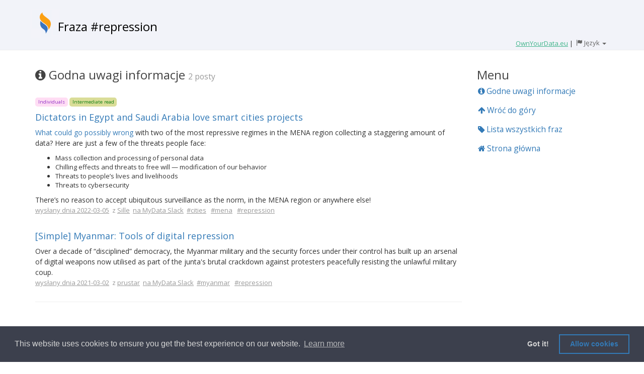

--- FILE ---
content_type: text/html; charset=utf-8
request_url: https://weekly-digest.ownyourdata.eu/pl/tag/431
body_size: 15824
content:
<!DOCTYPE html>
<html lang="pl">
  <head>
    <title>Fraza #repression</title>
    <meta name="csrf-param" content="authenticity_token" />
<meta name="csrf-token" content="RHohdf6Cu8Zk8AZR1Xfgl+XB1EwwZzDjg1AcFcndY5xteMq5MmVgSyoxoB0WKIMCtcRSbsPL7TYZ8DMkS53MBA==" />
    <link href="https://fonts.googleapis.com/css?family=Open+Sans:400,700" rel="stylesheet">
<script>(function(w,d,s,l,i){w[l]=w[l]||[];w[l].push({'gtm.start':new Date().getTime(),event:'gtm.js'});var f=d.getElementsByTagName(s)[0],j=d.createElement(s),dl=l!='dataLayer'?'&l='+l:'';j.async=true;j.src='https://www.googletagmanager.com/gtm.js?id='+i+dl;f.parentNode.insertBefore(j,f);})(window,document,'script','dataLayer','GTM-TR9JQJ9');</script>
    <link rel="stylesheet" media="all" href="/assets/application-7e91900f7a5184d028df0f533ebf64cd83389b7f8f0cf05dd062fe77ad20ef11.css" /> <!--, 'data-turbolinks-track': 'reload' % > -->
    <script src="/assets/application-65c5aefad38d36bdcf10bb497b4f5b26cb3c5dfb8e86ce97b6d7c53680555323.js"></script> <!--, 'data-turbolinks-track': 'reload' % > -->
    <meta name="viewport" content="width=device-width, initial-scale=1">
<!-- Google tag (gtag.js) -->
<script async src="https://www.googletagmanager.com/gtag/js?id=G-0ELN6WZ6KT"></script>
<script>
  window.dataLayer = window.dataLayer || [];
  function gtag(){dataLayer.push(arguments);}
  gtag('js', new Date());
  gtag('config', 'G-0ELN6WZ6KT');
</script>
  </head>

  <body data-spy="scroll" data-target="#myScrollspy" data-offset="15">
    <noscript><iframe src="https://www.googletagmanager.com/ns.html?id=GTM-TR9JQJ9" height="0" width="0" style="display:none;visibility:hidden"></iframe></noscript>
    <div style="background-color: #F2F3F9;">
      <div class="container">
        <div class="row">
          <div class="col-md-12" style="min-height: 60px; margin-top: 20px;">
            <div style="display: table;">
              <a href="/pl/" onmousedown="$('#stats_target').val('home');$('#stats_target_id').val('0');$('#stats_form').submit();" style="display: table-cell;"><img style="height: 60px; margin: -20px -5px -10px -10px; vertical-align: text-bottom;" alt="OwnYourData Logo" src="/assets/oyd2-8f62aea7377b8997e238bc69037e129ad5ecabb54c9a5785c7404dcbbbebf944.png" /></a>
              <div style="display: table-cell;">
                <h1 class="visible-xs visible-sm hidden-md hiden-lg" style="text-align: left; margin-bottom: 10px; font-size: x-large;"><a href="/pl/" onmousedown="$('#stats_target').val('home');$('#stats_target_id').val('0');$('#stats_form').submit();" class="title-link">#repression</a></h1>
                <h1 class="hidden-xs hidden-sm visible-md visible-lg" style="text-align: left; margin-bottom: 10px; font-size: x-large;"><a href="/pl/" onmousedown="$('#stats_target').val('home');$('#stats_target_id').val('0');$('#stats_form').submit();" class="title-link">Fraza #repression</a></h1>
              </div>
            </div>
            <div style="float: right; white-space: nowrap;">
                     <a href="https://www.ownyourdata.eu/" onmousedown="$('#stats_target').val('ownyourdata');$('#stats_target_id').val('');$('#stats_form').submit();" style="color: #42B58C; text-decoration: none;"><span style="text-decoration: underline;">OwnYourData.eu</span></a> 
              |
              <div class="btn-group dropdown" style="margin-left: -10px;">
                <button type="button" class="fakelink_nounderline hidden-xs hidden-sm visible-md visible-lg" data-toggle="dropdown" aria-haspopup="true" aria-expanded="false">
                  <span class="glyphicon glyphicon-flag"></span>
                  <span class="font-size-large" style="font-size:13px;">Język</span> 
                  <span class="caret"></span>
                </button>
                <button type="button" class="fakelink_nounderline visible-xs visible-sm hidden-md hidden-lg" data-toggle="dropdown" aria-haspopup="true" aria-expanded="false">
                  <span class="glyphicon glyphicon-flag"></span>
                  <span class="caret"></span>
                </button>
                <ul class="dropdown-menu dropdown-menu-right">
                  <li><a href="/en/tag/431">English</a></li>
                  <li><a href="/cn/tag/431">简体中文</a></li>
                  <li><a href="/de/tag/431">Deutsch</a></li>
                  <li><a href="/fr/tag/431">Français</a></li>
                  <li><a href="/hu/tag/431">Magyar</a></li>
                  <li><a href="/jp/tag/431">日本語</a></li>
                  <li><a href="/ko/tag/431">한국어</a></li>
                  <li><a href="/pl/tag/431">Polski</a></li>
                  <li><a href="/pt/tag/431">Português</a></li>
                </ul>
              </div>
            </div>
          </div>
        </div>
      </div>
    </div>
    <hr style="margin-top: 0;">
    <div class="container">
      <form id="stats_form" action="/stats?locale=pl" accept-charset="UTF-8" data-remote="true" method="post"><input name="utf8" type="hidden" value="&#x2713;" /><input type="hidden" name="authenticity_token" value="rk3xfi6GfrAyR5pMhv6zCWJqPDvAAfqXnx8M97qTmDgiOOtxTpZzIUdf6lKPku16DwWgfBVsKihcluAEVgyc7A==" />
    <input value="tag" type="hidden" name="stats_source" id="stats_source" />
    <input value="431" type="hidden" name="stats_source_id" id="stats_source_id" />
    <input type="hidden" name="stats_target" id="stats_target" />
    <input type="hidden" name="stats_target_id" id="stats_target_id" />
<div class="row">
    <div class="col-sm-9">
        <nav id="menu" class="bs-docs-sidebar visible-xs" style="border-color: lightgray; border-width: 1px; border-style: solid; padding: 20px; margin-top: 20px; width: 220px; border-radius: 20px;">
          <ul class="nav bs-docs-sidenav">
            <li><div class="section">Menu</div></li>
            <li><a href="#info"><i class="fa fa-info-circle" aria-hidden="true"></i> Godne uwagi informacje (2)</a></li>
            
            
            <li><a href="/tags"><i class="fa fa-user" aria-hidden="true"></i> Wszstkie frazy</a></li>            
            <li><a href="/"><i class="fa fa-home" aria-hidden="true"></i> Strona główna</a></li>            
          </ul>
        </nav>

            <div id="info" style="margin-top:17px;">
                <div class="section">
                    <i class="fa fa-info-circle" aria-hidden="true"></i>
                    Godna uwagi informacje
                </div>
                <div class="section-sub hidden-xs">2 posty</div>
            </div>
            <div class="info-elements">
    <div class="post-title">
        <p>            <span class="label label-ind">Individuals</span>
            <span class="label label-intermediate">Intermediate read</span>
</p>
        <a href="https://www.accessnow.org/smart-cities-projects/" onmousedown="$('#stats_target').val('post');$('#stats_target_id').val('1984');$('#stats_form').submit();" target="_blank">Dictators in Egypt and Saudi Arabia love smart cities projects</a>
        <!--<div class="dropdown" style="display: inline; cursor: pointer;">
            <div id="Label_1984" data-toggle="dropdown" aria-haspopup="true" aria-expanded="false" style="display: inline;">
                <img style="height: 15px; margin: 0 0 3px;" src="/assets/menu-35b16d78b002b68e06f4564136b95b7e3eae446e029b7efc59fc0b332e67c6d1.png" />
            </div>
            <ul class="dropdown-menu dropdown-menu-right" aria-labelledby="Label_1984">
                        <li><a href="/pl/weekly/2022-03-11">wysłany dnia 2022-03-05</a></li>
                        <li><a href="/pl/user/10">wysłany przez Sille</a></li>
                        <li><a href="https://mydataglobal.slack.com/archives/CEZ4YRZNC/p1646484192856889" onmousedown="$('#stats_target').val('slack');$('#stats_target_id').val('1984');$('#stats_form').submit();" target="_blank" style="font-size: small;">pokaż komunikat na Slacku</a></li>
            </ul>
        </div>-->
    </div>
    <div class="post-text">
        <p><a href="https://www.accessnow.org/smart-cities-projects/">What could go possibly wrong</a> with two of the most repressive regimes in the MENA region  collecting  a staggering amount of data? Here are just a few of the threats people face: </p>

<ul>
<li>Mass collection and processing of personal data<br></li>
<li>Chilling effects and threats to free will — modification of our behavior<br></li>
<li>Threats to people’s lives and livelihoods<br></li>
<li>Threats to cybersecurity</li>
</ul>

<p>There’s no reason to accept ubiquitous surveillance as the norm, in the MENA region or anywhere else!</p>

    </div>
    <div class="post-tags">
        <span>
                    <a href="/pl/weekly/2022-03-11" class="post-tag">wysłany dnia 2022-03-05</a>
                    &nbsp;z <a href="/pl/user/10" class="post-tag">Sille</a>
                    &nbsp;<a href="https://mydataglobal.slack.com/archives/CEZ4YRZNC/p1646484192856889" onmousedown="$('#stats_target').val('slack');$('#stats_target_id').val('1984');$('#stats_form').submit();" target="_blank" style="font-size: small;" class="post-tag">na MyData Slack</a>
        </span>
        &nbsp;<a class="post-tag" href="/pl/tag/152" onmousedown="$('#stats_source').val('post');$('#stats_source_id').val('1984');$('#stats_target').val('tag');$('#stats_target_id').val('152');$('#stats_form').submit();">#cities</a>
&nbsp;&nbsp;<a class="post-tag" href="/pl/tag/555" onmousedown="$('#stats_source').val('post');$('#stats_source_id').val('1984');$('#stats_target').val('tag');$('#stats_target_id').val('555');$('#stats_form').submit();">#mena</a>
&nbsp;&nbsp;<a class="post-tag" href="/pl/tag/431" onmousedown="$('#stats_source').val('post');$('#stats_source_id').val('1984');$('#stats_target').val('tag');$('#stats_target_id').val('431');$('#stats_form').submit();">#repression</a>
&nbsp;&nbsp;
    </div>
</div><div class="info-elements">
    <div class="post-title">
        <p></p>
        <a href="https://www.justiceformyanmar.org/stories/tools-of-digital-repression" onmousedown="$('#stats_target').val('post');$('#stats_target_id').val('1169');$('#stats_form').submit();" target="_blank">[Simple] Myanmar: Tools of digital repression</a>
        <!--<div class="dropdown" style="display: inline; cursor: pointer;">
            <div id="Label_1169" data-toggle="dropdown" aria-haspopup="true" aria-expanded="false" style="display: inline;">
                <img style="height: 15px; margin: 0 0 3px;" src="/assets/menu-35b16d78b002b68e06f4564136b95b7e3eae446e029b7efc59fc0b332e67c6d1.png" />
            </div>
            <ul class="dropdown-menu dropdown-menu-right" aria-labelledby="Label_1169">
                        <li><a href="/pl/weekly/2021-03-05">wysłany dnia 2021-03-02</a></li>
                        <li><a href="/pl/user/141">wysłany przez prustar</a></li>
                        <li><a href="https://mydataglobal.slack.com/archives/C7G9FPL81/p1614672927020800" onmousedown="$('#stats_target').val('slack');$('#stats_target_id').val('1169');$('#stats_form').submit();" target="_blank" style="font-size: small;">pokaż komunikat na Slacku</a></li>
            </ul>
        </div>-->
    </div>
    <div class="post-text">
        <p>Over a decade of “disciplined” democracy, the Myanmar military and the security forces under their control has built up an arsenal of digital weapons now utilised as part of the junta&#39;s brutal crackdown against protesters peacefully resisting the unlawful military coup.</p>

    </div>
    <div class="post-tags">
        <span>
                    <a href="/pl/weekly/2021-03-05" class="post-tag">wysłany dnia 2021-03-02</a>
                    &nbsp;z <a href="/pl/user/141" class="post-tag">prustar</a>
                    &nbsp;<a href="https://mydataglobal.slack.com/archives/C7G9FPL81/p1614672927020800" onmousedown="$('#stats_target').val('slack');$('#stats_target_id').val('1169');$('#stats_form').submit();" target="_blank" style="font-size: small;" class="post-tag">na MyData Slack</a>
        </span>
        &nbsp;<a class="post-tag" href="/pl/tag/430" onmousedown="$('#stats_source').val('post');$('#stats_source_id').val('1169');$('#stats_target').val('tag');$('#stats_target_id').val('430');$('#stats_form').submit();">#myanmar</a>
&nbsp;&nbsp;<a class="post-tag" href="/pl/tag/431" onmousedown="$('#stats_source').val('post');$('#stats_source_id').val('1169');$('#stats_target').val('tag');$('#stats_target_id').val('431');$('#stats_form').submit();">#repression</a>
&nbsp;&nbsp;
    </div>
</div>
            <div class="visible-xs text-right">
                <a href="#menu"><i class="fa fa-chevron-up" aria-hidden="true"></i> Menu</a>
            </div>
            <hr style="margin-top: 30px; margin-bottom: 23">


    </div>
    <div class="col-sm-3" style="margin-top: 20px;">
        <nav class="bs-docs-sidebar hidden-xs" id="myScrollspy">
          <ul class="nav bs-docs-sidenav" data-spy="affix" data-offset-top="110">
            <li><div class="section">Menu</div></li>
            <li><a href="#info"><i class="fa fa-info-circle" aria-hidden="true"></i> Godne uwagi informacje</a></li>
            
            
            <li><a href="#"><i class="fa fa-arrow-up" aria-hidden="true"></i> Wróć do góry</a></li>
            <li><a href="/tags"><i class="fa fa-tag" aria-hidden="true"></i> Lista wszystkich fraz</a></li>            
            <li><a href="/"><i class="fa fa-home" aria-hidden="true"></i> Strona główna</a></li>            
          </ul>
        </nav>
    </div>
</div>
</form>
        <div class="row" style="margin-top: 40px;">
          <div class="col-md-12">
            <p><a href="/pl/" onmousedown="$('#stats_target').val('start_page');$('#stats_target_id').val('0');$('#stats_form').submit();" style="margin-left: 15px;"><i class="fa fa-home" aria-hidden="true"></i> Wrócić do strony głównej</a></p>
          </div>
        </div>
    </div>
    <hr>
    <div class="container">
      <div class="row">
        <div class="col-md-8" style="margin: -10px 0 30px;">
          &copy; 2022 <a href="https://www.ownyourdata.eu" onmousedown="$('#stats_target').val('oyd_footer');$('#stats_target_id').val('');$('#stats_form').submit();">OwnYourData.eu</a>
          <a href="https://www.ownyourdata.eu/en/imprint/" style="margin: 0 10px;" onmousedown="$('#stats_target').val('imprint');$('#stats_target_id').val('');$('#stats_form').submit();">Impressum</a>
          <a href="https://www.ownyourdata.eu/en/privacy-policy/" onmousedown="$('#stats_target').val('privacy');$('#stats_target_id').val('');$('#stats_form').submit();">Polityka prywatności</a>
          <a href="/pl/contributor" style="margin: 0 10px;" onmousedown="$('#stats_target').val('contributor');$('#stats_target_id').val('');$('#stats_form').submit();">Współtwórcy</a>
        </div>
        <div class="col-md-4" style="margin: -9px 0 30px;">
          <ul style="float:right; list-style-type: none; margin: -9px 0 30px;">
            <li class="nav-label" style="display: inline-block;">Social &amp; Feed:</li>
            <li style="display: inline-block;"><a href="/pl/home.rss" target="_blank" rel="nofollow"><i class="fa fa-rss-square fa-2x" aria-hidden="true"></i></a></li>
            <li style="display: inline-block;"><a href="https://www.facebook.com/OwnYourDataEU/" target="_blank" rel="nofollow"><i class="fa fa-facebook-square fa-2x" aria-hidden="true"></i></a></li>
            <li style="display: inline-block;"><a href="https://www.linkedin.com/company/ownyourdata/" target="_blank" rel="nofollow"><i class="fa fa-linkedin-square fa-2x" aria-hidden="true"></i></a></li>
            <li style="display: inline-block;"><a href="https://twitter.com/OwnYourDataEU" target="_blank" rel="nofollow"><i class="fa fa-twitter-square fa-2x" aria-hidden="true"></i><span class="sr-only">Twitter</span></a></li>
          </ul>
        </div>
      </div>
    </div>
  </body>
</html>
